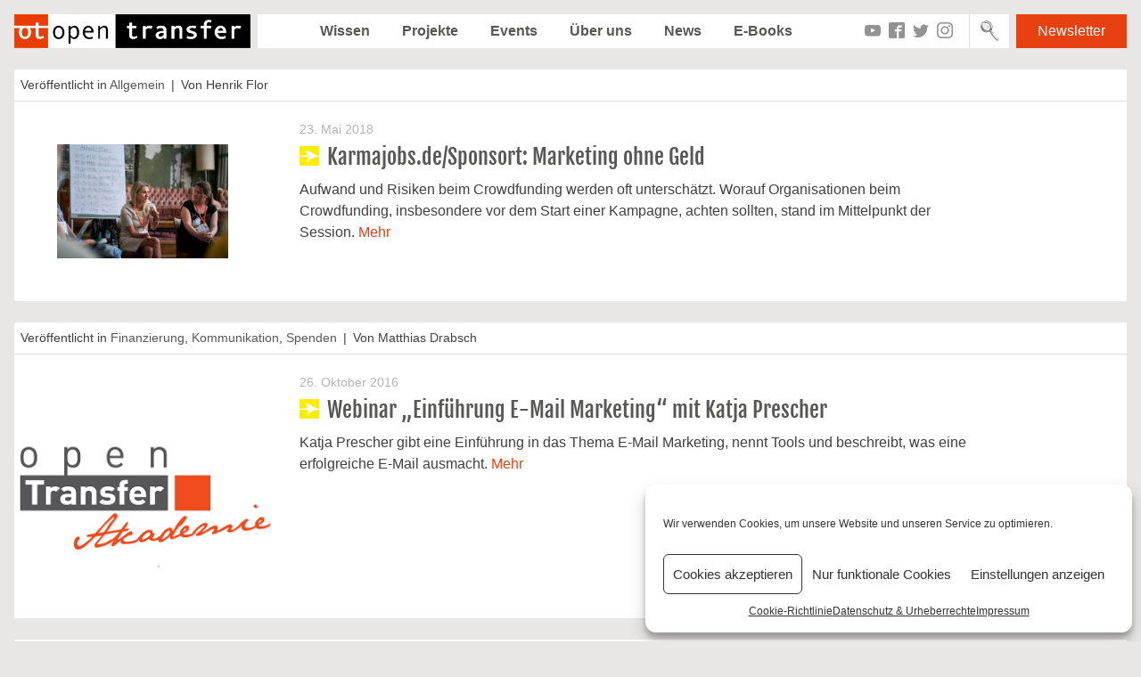

--- FILE ---
content_type: text/html; charset=UTF-8
request_url: https://preview.opentransfer.de/tag/marketing/
body_size: 12185
content:
<!DOCTYPE html>
<html lang="de">
<head>
<meta charset="UTF-8">
<meta name="viewport" content="width=device-width, initial-scale=1">
<meta name="google-site-verification" content="YCWO3tzAHnzubA4lDgYC76rq-0lzJIGi92ZIBAFraMo" />

<link rel="profile" href="http://gmpg.org/xfn/11">
        <link rel="icon" href="https://opentransfer.de/wp-content/uploads/2013/02/otfavicon.png" type="image/x-ico" />
    <meta name='robots' content='index, follow, max-image-preview:large, max-snippet:-1, max-video-preview:-1' />

	<!-- This site is optimized with the Yoast SEO plugin v19.9 - https://yoast.com/wordpress/plugins/seo/ -->
	<title>marketing Archive - openTransfer</title>
	<link rel="canonical" href="https://preview.opentransfer.de/tag/marketing/" />
	<meta property="og:locale" content="de_DE" />
	<meta property="og:type" content="article" />
	<meta property="og:title" content="marketing Archive - openTransfer" />
	<meta property="og:url" content="https://preview.opentransfer.de/tag/marketing/" />
	<meta property="og:site_name" content="openTransfer" />
	<meta name="twitter:card" content="summary_large_image" />
	<script type="application/ld+json" class="yoast-schema-graph">{"@context":"https://schema.org","@graph":[{"@type":"CollectionPage","@id":"https://preview.opentransfer.de/tag/marketing/","url":"https://preview.opentransfer.de/tag/marketing/","name":"marketing Archive - openTransfer","isPartOf":{"@id":"https://preview.opentransfer.de/#website"},"primaryImageOfPage":{"@id":"https://preview.opentransfer.de/tag/marketing/#primaryimage"},"image":{"@id":"https://preview.opentransfer.de/tag/marketing/#primaryimage"},"thumbnailUrl":"https://preview.opentransfer.de/wp-content/uploads/2018/05/20180420_opentransfer_015-e1527091350477.jpg","breadcrumb":{"@id":"https://preview.opentransfer.de/tag/marketing/#breadcrumb"},"inLanguage":"de"},{"@type":"ImageObject","inLanguage":"de","@id":"https://preview.opentransfer.de/tag/marketing/#primaryimage","url":"https://preview.opentransfer.de/wp-content/uploads/2018/05/20180420_opentransfer_015-e1527091350477.jpg","contentUrl":"https://preview.opentransfer.de/wp-content/uploads/2018/05/20180420_opentransfer_015-e1527091350477.jpg","width":192,"height":128},{"@type":"BreadcrumbList","@id":"https://preview.opentransfer.de/tag/marketing/#breadcrumb","itemListElement":[{"@type":"ListItem","position":1,"name":"Startseite","item":"https://preview.opentransfer.de/"},{"@type":"ListItem","position":2,"name":"marketing"}]},{"@type":"WebSite","@id":"https://preview.opentransfer.de/#website","url":"https://preview.opentransfer.de/","name":"openTransfer","description":"Gutes einfach verbreiten","publisher":{"@id":"https://preview.opentransfer.de/#organization"},"potentialAction":[{"@type":"SearchAction","target":{"@type":"EntryPoint","urlTemplate":"https://preview.opentransfer.de/?s={search_term_string}"},"query-input":"required name=search_term_string"}],"inLanguage":"de"},{"@type":"Organization","@id":"https://preview.opentransfer.de/#organization","name":"openTransfer","url":"https://preview.opentransfer.de/","logo":{"@type":"ImageObject","inLanguage":"de","@id":"https://preview.opentransfer.de/#/schema/logo/image/","url":"https://preview.opentransfer.de/wp-content/uploads/2021/01/cropped-cropped-RGB_open-transfer-Small_open-transfer-Logo_MEDIUM.png","contentUrl":"https://preview.opentransfer.de/wp-content/uploads/2021/01/cropped-cropped-RGB_open-transfer-Small_open-transfer-Logo_MEDIUM.png","width":460,"height":66,"caption":"openTransfer"},"image":{"@id":"https://preview.opentransfer.de/#/schema/logo/image/"}}]}</script>
	<!-- / Yoast SEO plugin. -->


<link rel='dns-prefetch' href='//unpkg.com' />
<link rel='dns-prefetch' href='//s.w.org' />
<link rel="alternate" type="application/rss+xml" title="openTransfer &raquo; Feed" href="https://preview.opentransfer.de/feed/" />
<link rel="alternate" type="application/rss+xml" title="openTransfer &raquo; Kommentar-Feed" href="https://preview.opentransfer.de/comments/feed/" />
<link rel="alternate" type="application/rss+xml" title="openTransfer &raquo; marketing Schlagwort-Feed" href="https://preview.opentransfer.de/tag/marketing/feed/" />
<script type="text/javascript">
window._wpemojiSettings = {"baseUrl":"https:\/\/s.w.org\/images\/core\/emoji\/14.0.0\/72x72\/","ext":".png","svgUrl":"https:\/\/s.w.org\/images\/core\/emoji\/14.0.0\/svg\/","svgExt":".svg","source":{"concatemoji":"https:\/\/preview.opentransfer.de\/wp-includes\/js\/wp-emoji-release.min.js?ver=6.0.11"}};
/*! This file is auto-generated */
!function(e,a,t){var n,r,o,i=a.createElement("canvas"),p=i.getContext&&i.getContext("2d");function s(e,t){var a=String.fromCharCode,e=(p.clearRect(0,0,i.width,i.height),p.fillText(a.apply(this,e),0,0),i.toDataURL());return p.clearRect(0,0,i.width,i.height),p.fillText(a.apply(this,t),0,0),e===i.toDataURL()}function c(e){var t=a.createElement("script");t.src=e,t.defer=t.type="text/javascript",a.getElementsByTagName("head")[0].appendChild(t)}for(o=Array("flag","emoji"),t.supports={everything:!0,everythingExceptFlag:!0},r=0;r<o.length;r++)t.supports[o[r]]=function(e){if(!p||!p.fillText)return!1;switch(p.textBaseline="top",p.font="600 32px Arial",e){case"flag":return s([127987,65039,8205,9895,65039],[127987,65039,8203,9895,65039])?!1:!s([55356,56826,55356,56819],[55356,56826,8203,55356,56819])&&!s([55356,57332,56128,56423,56128,56418,56128,56421,56128,56430,56128,56423,56128,56447],[55356,57332,8203,56128,56423,8203,56128,56418,8203,56128,56421,8203,56128,56430,8203,56128,56423,8203,56128,56447]);case"emoji":return!s([129777,127995,8205,129778,127999],[129777,127995,8203,129778,127999])}return!1}(o[r]),t.supports.everything=t.supports.everything&&t.supports[o[r]],"flag"!==o[r]&&(t.supports.everythingExceptFlag=t.supports.everythingExceptFlag&&t.supports[o[r]]);t.supports.everythingExceptFlag=t.supports.everythingExceptFlag&&!t.supports.flag,t.DOMReady=!1,t.readyCallback=function(){t.DOMReady=!0},t.supports.everything||(n=function(){t.readyCallback()},a.addEventListener?(a.addEventListener("DOMContentLoaded",n,!1),e.addEventListener("load",n,!1)):(e.attachEvent("onload",n),a.attachEvent("onreadystatechange",function(){"complete"===a.readyState&&t.readyCallback()})),(e=t.source||{}).concatemoji?c(e.concatemoji):e.wpemoji&&e.twemoji&&(c(e.twemoji),c(e.wpemoji)))}(window,document,window._wpemojiSettings);
</script>
<style type="text/css">
img.wp-smiley,
img.emoji {
	display: inline !important;
	border: none !important;
	box-shadow: none !important;
	height: 1em !important;
	width: 1em !important;
	margin: 0 0.07em !important;
	vertical-align: -0.1em !important;
	background: none !important;
	padding: 0 !important;
}
</style>
	<link rel='stylesheet' id='dce-animations-css'  href='https://preview.opentransfer.de/wp-content/plugins/dynamic-content-for-elementor/assets/css/animations.css?ver=2.7.10' type='text/css' media='all' />
<link rel='stylesheet' id='wp-block-library-css'  href='https://preview.opentransfer.de/wp-includes/css/dist/block-library/style.min.css?ver=6.0.11' type='text/css' media='all' />
<style id='global-styles-inline-css' type='text/css'>
body{--wp--preset--color--black: #000000;--wp--preset--color--cyan-bluish-gray: #abb8c3;--wp--preset--color--white: #ffffff;--wp--preset--color--pale-pink: #f78da7;--wp--preset--color--vivid-red: #cf2e2e;--wp--preset--color--luminous-vivid-orange: #ff6900;--wp--preset--color--luminous-vivid-amber: #fcb900;--wp--preset--color--light-green-cyan: #7bdcb5;--wp--preset--color--vivid-green-cyan: #00d084;--wp--preset--color--pale-cyan-blue: #8ed1fc;--wp--preset--color--vivid-cyan-blue: #0693e3;--wp--preset--color--vivid-purple: #9b51e0;--wp--preset--gradient--vivid-cyan-blue-to-vivid-purple: linear-gradient(135deg,rgba(6,147,227,1) 0%,rgb(155,81,224) 100%);--wp--preset--gradient--light-green-cyan-to-vivid-green-cyan: linear-gradient(135deg,rgb(122,220,180) 0%,rgb(0,208,130) 100%);--wp--preset--gradient--luminous-vivid-amber-to-luminous-vivid-orange: linear-gradient(135deg,rgba(252,185,0,1) 0%,rgba(255,105,0,1) 100%);--wp--preset--gradient--luminous-vivid-orange-to-vivid-red: linear-gradient(135deg,rgba(255,105,0,1) 0%,rgb(207,46,46) 100%);--wp--preset--gradient--very-light-gray-to-cyan-bluish-gray: linear-gradient(135deg,rgb(238,238,238) 0%,rgb(169,184,195) 100%);--wp--preset--gradient--cool-to-warm-spectrum: linear-gradient(135deg,rgb(74,234,220) 0%,rgb(151,120,209) 20%,rgb(207,42,186) 40%,rgb(238,44,130) 60%,rgb(251,105,98) 80%,rgb(254,248,76) 100%);--wp--preset--gradient--blush-light-purple: linear-gradient(135deg,rgb(255,206,236) 0%,rgb(152,150,240) 100%);--wp--preset--gradient--blush-bordeaux: linear-gradient(135deg,rgb(254,205,165) 0%,rgb(254,45,45) 50%,rgb(107,0,62) 100%);--wp--preset--gradient--luminous-dusk: linear-gradient(135deg,rgb(255,203,112) 0%,rgb(199,81,192) 50%,rgb(65,88,208) 100%);--wp--preset--gradient--pale-ocean: linear-gradient(135deg,rgb(255,245,203) 0%,rgb(182,227,212) 50%,rgb(51,167,181) 100%);--wp--preset--gradient--electric-grass: linear-gradient(135deg,rgb(202,248,128) 0%,rgb(113,206,126) 100%);--wp--preset--gradient--midnight: linear-gradient(135deg,rgb(2,3,129) 0%,rgb(40,116,252) 100%);--wp--preset--duotone--dark-grayscale: url('#wp-duotone-dark-grayscale');--wp--preset--duotone--grayscale: url('#wp-duotone-grayscale');--wp--preset--duotone--purple-yellow: url('#wp-duotone-purple-yellow');--wp--preset--duotone--blue-red: url('#wp-duotone-blue-red');--wp--preset--duotone--midnight: url('#wp-duotone-midnight');--wp--preset--duotone--magenta-yellow: url('#wp-duotone-magenta-yellow');--wp--preset--duotone--purple-green: url('#wp-duotone-purple-green');--wp--preset--duotone--blue-orange: url('#wp-duotone-blue-orange');--wp--preset--font-size--small: 13px;--wp--preset--font-size--medium: 20px;--wp--preset--font-size--large: 36px;--wp--preset--font-size--x-large: 42px;}.has-black-color{color: var(--wp--preset--color--black) !important;}.has-cyan-bluish-gray-color{color: var(--wp--preset--color--cyan-bluish-gray) !important;}.has-white-color{color: var(--wp--preset--color--white) !important;}.has-pale-pink-color{color: var(--wp--preset--color--pale-pink) !important;}.has-vivid-red-color{color: var(--wp--preset--color--vivid-red) !important;}.has-luminous-vivid-orange-color{color: var(--wp--preset--color--luminous-vivid-orange) !important;}.has-luminous-vivid-amber-color{color: var(--wp--preset--color--luminous-vivid-amber) !important;}.has-light-green-cyan-color{color: var(--wp--preset--color--light-green-cyan) !important;}.has-vivid-green-cyan-color{color: var(--wp--preset--color--vivid-green-cyan) !important;}.has-pale-cyan-blue-color{color: var(--wp--preset--color--pale-cyan-blue) !important;}.has-vivid-cyan-blue-color{color: var(--wp--preset--color--vivid-cyan-blue) !important;}.has-vivid-purple-color{color: var(--wp--preset--color--vivid-purple) !important;}.has-black-background-color{background-color: var(--wp--preset--color--black) !important;}.has-cyan-bluish-gray-background-color{background-color: var(--wp--preset--color--cyan-bluish-gray) !important;}.has-white-background-color{background-color: var(--wp--preset--color--white) !important;}.has-pale-pink-background-color{background-color: var(--wp--preset--color--pale-pink) !important;}.has-vivid-red-background-color{background-color: var(--wp--preset--color--vivid-red) !important;}.has-luminous-vivid-orange-background-color{background-color: var(--wp--preset--color--luminous-vivid-orange) !important;}.has-luminous-vivid-amber-background-color{background-color: var(--wp--preset--color--luminous-vivid-amber) !important;}.has-light-green-cyan-background-color{background-color: var(--wp--preset--color--light-green-cyan) !important;}.has-vivid-green-cyan-background-color{background-color: var(--wp--preset--color--vivid-green-cyan) !important;}.has-pale-cyan-blue-background-color{background-color: var(--wp--preset--color--pale-cyan-blue) !important;}.has-vivid-cyan-blue-background-color{background-color: var(--wp--preset--color--vivid-cyan-blue) !important;}.has-vivid-purple-background-color{background-color: var(--wp--preset--color--vivid-purple) !important;}.has-black-border-color{border-color: var(--wp--preset--color--black) !important;}.has-cyan-bluish-gray-border-color{border-color: var(--wp--preset--color--cyan-bluish-gray) !important;}.has-white-border-color{border-color: var(--wp--preset--color--white) !important;}.has-pale-pink-border-color{border-color: var(--wp--preset--color--pale-pink) !important;}.has-vivid-red-border-color{border-color: var(--wp--preset--color--vivid-red) !important;}.has-luminous-vivid-orange-border-color{border-color: var(--wp--preset--color--luminous-vivid-orange) !important;}.has-luminous-vivid-amber-border-color{border-color: var(--wp--preset--color--luminous-vivid-amber) !important;}.has-light-green-cyan-border-color{border-color: var(--wp--preset--color--light-green-cyan) !important;}.has-vivid-green-cyan-border-color{border-color: var(--wp--preset--color--vivid-green-cyan) !important;}.has-pale-cyan-blue-border-color{border-color: var(--wp--preset--color--pale-cyan-blue) !important;}.has-vivid-cyan-blue-border-color{border-color: var(--wp--preset--color--vivid-cyan-blue) !important;}.has-vivid-purple-border-color{border-color: var(--wp--preset--color--vivid-purple) !important;}.has-vivid-cyan-blue-to-vivid-purple-gradient-background{background: var(--wp--preset--gradient--vivid-cyan-blue-to-vivid-purple) !important;}.has-light-green-cyan-to-vivid-green-cyan-gradient-background{background: var(--wp--preset--gradient--light-green-cyan-to-vivid-green-cyan) !important;}.has-luminous-vivid-amber-to-luminous-vivid-orange-gradient-background{background: var(--wp--preset--gradient--luminous-vivid-amber-to-luminous-vivid-orange) !important;}.has-luminous-vivid-orange-to-vivid-red-gradient-background{background: var(--wp--preset--gradient--luminous-vivid-orange-to-vivid-red) !important;}.has-very-light-gray-to-cyan-bluish-gray-gradient-background{background: var(--wp--preset--gradient--very-light-gray-to-cyan-bluish-gray) !important;}.has-cool-to-warm-spectrum-gradient-background{background: var(--wp--preset--gradient--cool-to-warm-spectrum) !important;}.has-blush-light-purple-gradient-background{background: var(--wp--preset--gradient--blush-light-purple) !important;}.has-blush-bordeaux-gradient-background{background: var(--wp--preset--gradient--blush-bordeaux) !important;}.has-luminous-dusk-gradient-background{background: var(--wp--preset--gradient--luminous-dusk) !important;}.has-pale-ocean-gradient-background{background: var(--wp--preset--gradient--pale-ocean) !important;}.has-electric-grass-gradient-background{background: var(--wp--preset--gradient--electric-grass) !important;}.has-midnight-gradient-background{background: var(--wp--preset--gradient--midnight) !important;}.has-small-font-size{font-size: var(--wp--preset--font-size--small) !important;}.has-medium-font-size{font-size: var(--wp--preset--font-size--medium) !important;}.has-large-font-size{font-size: var(--wp--preset--font-size--large) !important;}.has-x-large-font-size{font-size: var(--wp--preset--font-size--x-large) !important;}
</style>
<link rel='stylesheet' id='wcs-timetable-css'  href='https://preview.opentransfer.de/wp-content/plugins/weekly-class/assets/front/css/timetable.css?ver=2.5.17' type='text/css' media='all' />
<style id='wcs-timetable-inline-css' type='text/css'>
.wcs-single__action .wcs-btn--action{color:rgba( 255,255,255,1);background-color:#BD322C}
</style>
<link rel='stylesheet' id='wp-user-profile-avatar-frontend-css'  href='https://preview.opentransfer.de/wp-content/plugins/wp-user-profile-avatar/assets/css/frontend.min.css?ver=6.0.11' type='text/css' media='all' />
<link rel='stylesheet' id='cmplz-general-css'  href='https://preview.opentransfer.de/wp-content/plugins/complianz-gdpr/assets/css/cookieblocker.min.css?ver=1753853361' type='text/css' media='all' />
<link rel='stylesheet' id='opentransfer-style-css'  href='https://preview.opentransfer.de/wp-content/themes/opentransfer/style.css?ver=202203170917' type='text/css' media='all' />
<link rel='stylesheet' id='leaflet-style-css'  href='https://unpkg.com/leaflet@1.5.1/dist/leaflet.css?ver=6.0.11' type='text/css' media='all' />
<script type='text/javascript' src='https://preview.opentransfer.de/wp-includes/js/jquery/jquery.min.js?ver=3.6.0' id='jquery-core-js'></script>
<script type='text/javascript' src='https://preview.opentransfer.de/wp-includes/js/jquery/jquery-migrate.min.js?ver=3.3.2' id='jquery-migrate-js'></script>
<link rel="https://api.w.org/" href="https://preview.opentransfer.de/wp-json/" /><link rel="alternate" type="application/json" href="https://preview.opentransfer.de/wp-json/wp/v2/tags/277" /><link rel="EditURI" type="application/rsd+xml" title="RSD" href="https://preview.opentransfer.de/xmlrpc.php?rsd" />
<link rel="wlwmanifest" type="application/wlwmanifest+xml" href="https://preview.opentransfer.de/wp-includes/wlwmanifest.xml" /> 
<meta name="generator" content="WordPress 6.0.11" />
<style type="text/css" media="all" id="wcs_styles"></style>			<style>.cmplz-hidden {
					display: none !important;
				}</style><meta property="og:url" content="https://preview.opentransfer.de/karmajobs-de-sponsort-marketing-ohne-geld/" /><meta property="og:title" content="Karmajobs.de/Sponsort: Marketing ohne Geld" /><meta property="og:description" content="Aufwand und Risiken beim Crowdfunding werden oft unterschätzt. Worauf Organisationen beim Crowdfunding, insbesondere vor dem Start einer Kampagne, achten sollten, stand im Mittelpunkt der Session.  " /><meta property="og:image" content="https://preview.opentransfer.de/wp-content/uploads/2018/05/20180420_opentransfer_015-e1527091350477.jpg" /><link rel="icon" href="https://preview.opentransfer.de/wp-content/uploads/2021/02/cropped-RGB_open-transfer-Small_ot-Logo_SMALL-32x32.png" sizes="32x32" />
<link rel="icon" href="https://preview.opentransfer.de/wp-content/uploads/2021/02/cropped-RGB_open-transfer-Small_ot-Logo_SMALL-192x192.png" sizes="192x192" />
<link rel="apple-touch-icon" href="https://preview.opentransfer.de/wp-content/uploads/2021/02/cropped-RGB_open-transfer-Small_ot-Logo_SMALL-180x180.png" />
<meta name="msapplication-TileImage" content="https://preview.opentransfer.de/wp-content/uploads/2021/02/cropped-RGB_open-transfer-Small_ot-Logo_SMALL-270x270.png" />
</head>

<body data-cmplz=1 class="archive tag tag-marketing tag-277 wp-custom-logo group-blog hfeed elementor-default elementor-kit-19723">

<div id="page" class="site">
	<a class="skip-link screen-reader-text" href="#content">Zum Inhalt springen</a>

	<header id="masthead" class="site-header" role="banner">
        <button class="menu-toggle" aria-controls="primary-menu" aria-expanded="false">
            <span></span>
            <span></span>
            <span></span>
        </button>

        <div class="site-branding">
            <div class="site-title logo">
                <a href="https://preview.opentransfer.de/" class="custom-logo-link" rel="home"><img width="460" height="66" src="https://preview.opentransfer.de/wp-content/uploads/2021/01/cropped-cropped-RGB_open-transfer-Small_open-transfer-Logo_MEDIUM.png" class="custom-logo" alt="openTransfer" /></a>            </div>
        </div><!-- .site-branding -->

        <div class="menu-container">
            <nav id="site-navigation" class="main-navigation" role="navigation">
                <div id="menu-header" class="menu-inside"><ul id="menu-statisches-menue-oben" class="menu"><li id="menu-item-10554" class="menu-item menu-item-type-post_type menu-item-object-page menu-item-10554 "><a href="https://preview.opentransfer.de/themen-uebersicht/">Wissen</a></li>
<li id="menu-item-10564" class="menu-item menu-item-type-post_type_archive menu-item-object-project menu-item-10564 "><a href="https://preview.opentransfer.de/projekte/">Projekte</a></li>
<li id="menu-item-10555" class="menu-item menu-item-type-post_type_archive menu-item-object-event menu-item-10555 "><a href="https://preview.opentransfer.de/event/">Events</a></li>
<li id="menu-item-10561" class="menu-item menu-item-type-post_type menu-item-object-page menu-item-10561 "><a href="https://preview.opentransfer.de/uber-uns/">Über uns</a></li>
<li id="menu-item-589" class="menu-item menu-item-type-taxonomy menu-item-object-category menu-item-589 "><a href="https://preview.opentransfer.de/category/news/">News</a></li>
<li id="menu-item-10556" class="menu-item menu-item-type-post_type menu-item-object-page menu-item-10556 "><a href="https://preview.opentransfer.de/e-book/">E-Books</a></li>
</ul></div>                <a href="https://preview.opentransfer.de/newsletter/" class="market-link">Newsletter</a>                <div class="social-media-list"><a href="https://www.youtube.com/channel/UCmxgOPtmLMY7_eEpDY7oCtg" target="_blank" class="ico ico-youtube"></a><a href="https://www.facebook.com/openTransfer/" target="_blank" class="ico ico-facebook"></a><a href="https://twitter.com/opentransfer/" target="_blank" class="ico ico-twitter"></a><a href="https://www.instagram.com/opentransfer/" target="_blank" class="ico ico-instagram"></a></div>            </nav><!-- #site-navigation -->

            <div class="site-search">
                <form class="search-form" method="GET" action="https://preview.opentransfer.de">
    <input type="text" name="s" id="s" class="search-field" placeholder="Suche" />
    <button type="submit" value="Search" class="search-submit btn-submit icon-lupe"></button>
</form>
            </div>
        </div>

        <a href="https://preview.opentransfer.de/newsletter/" class="market-link">Newsletter</a>	</header><!-- #masthead -->

	<div id="content" class="site-content">

<div id="primary" class="content-area">
    <main id="main" class="site-main" role="main">

    
        <header class="page-header">
                    </header><!-- .page-header -->

        
<article id="post-11914" class="box-bg clearfix category-post post-excerpt post post-11914 type-post status-publish format-standard has-post-thumbnail hentry category-allgemein tag-crowdfunding tag-digitalisierung tag-dokumentation tag-fundraising tag-marketing tag-otc18 tag-stuttgart">
    <footer class="entry-footer-top">
        <span class="cat-links">Veröffentlicht in <a href="https://preview.opentransfer.de/category/allgemein/" rel="category tag">Allgemein</a></span><span class="post-author-link">Von Henrik Flor</span>    </footer>

    <div class="grid-table">
        <a class="col-3 post-image" href="https://preview.opentransfer.de/karmajobs-de-sponsort-marketing-ohne-geld/">
            <img src="https://preview.opentransfer.de/wp-content/themes/opentransfer/assets/images/blank.gif" data-src="https://preview.opentransfer.de/wp-content/uploads/2018/05/20180420_opentransfer_015-e1527091350477.jpg" class="lazy img-transition" width="560" height="390" />        </a>
        <div class="col-9">
            <div class="entry-content">
                <header class="entry-header">
                    <div class="post-date">23. Mai 2018</div>
                    <h2 class="entry-title">
                        <a href="https://preview.opentransfer.de/karmajobs-de-sponsort-marketing-ohne-geld/" title="Karmajobs.de/Sponsort: Marketing ohne Geld" class="text-link cta-link">
                            Karmajobs.de/Sponsort: Marketing ohne Geld                        </a>
                    </h2>
                </header>
                <div class="text-content">Aufwand und Risiken beim Crowdfunding werden oft unterschätzt. Worauf Organisationen beim Crowdfunding, insbesondere vor dem Start einer Kampagne, achten sollten, stand im Mittelpunkt der Session.   <a href="https://preview.opentransfer.de/karmajobs-de-sponsort-marketing-ohne-geld/">Mehr</a>                </div>
            </div>
        </div>
    </div>
</article><!-- #post-## -->

<article id="post-9243" class="box-bg clearfix category-post post-excerpt post post-9243 type-post status-publish format-standard has-post-thumbnail hentry category-finanzierung category-kommunikation category-spenden tag-e-mail tag-fundraising tag-marketing tag-newsletter tag-online-fundraising tag-opentransfer-webinar tag-webinar">
    <footer class="entry-footer-top">
        <span class="cat-links">Veröffentlicht in <a href="https://preview.opentransfer.de/category/themen/finanzierung/" rel="category tag">Finanzierung</a>, <a href="https://preview.opentransfer.de/category/themen/kommunikation/" rel="category tag">Kommunikation</a>, <a href="https://preview.opentransfer.de/category/themen/finanzierung/spenden/" rel="category tag">Spenden</a></span><span class="post-author-link">Von Matthias Drabsch</span>    </footer>

    <div class="grid-table">
        <a class="col-3 post-image" href="https://preview.opentransfer.de/webinar-einfuhrung-e-mail-marketing-mit-katja-prescher/">
            <img src="https://preview.opentransfer.de/wp-content/themes/opentransfer/assets/images/blank.gif" data-src="https://preview.opentransfer.de/wp-content/uploads/2016/12/admin-ajax-e1503573952657.png" class="lazy img-transition" width="560" height="390" />        </a>
        <div class="col-9">
            <div class="entry-content">
                <header class="entry-header">
                    <div class="post-date">26. Oktober 2016</div>
                    <h2 class="entry-title">
                        <a href="https://preview.opentransfer.de/webinar-einfuhrung-e-mail-marketing-mit-katja-prescher/" title="Webinar &#8222;Einführung E-Mail Marketing&#8220; mit Katja Prescher" class="text-link cta-link">
                            Webinar &#8222;Einführung E-Mail Marketing&#8220; mit Katja Prescher                        </a>
                    </h2>
                </header>
                <div class="text-content">Katja Prescher gibt eine Einführung in das Thema E-Mail Marketing, nennt Tools und beschreibt, was eine erfolgreiche E-Mail ausmacht. <a href="https://preview.opentransfer.de/webinar-einfuhrung-e-mail-marketing-mit-katja-prescher/">Mehr</a>                </div>
            </div>
        </div>
    </div>
</article><!-- #post-## -->

<article id="post-8074" class="box-bg clearfix category-post post-excerpt post post-8074 type-post status-publish format-standard has-post-thumbnail hentry category-allgemein category-finanzierung category-kommunikation category-spenden category-strategie category-tipps-tools tag-akademie tag-finanzierung tag-fundraising tag-jorg-reschke tag-marketing tag-online-fundraising tag-opentransfer-akademie tag-sozialmarketing tag-tools tag-webinar">
    <footer class="entry-footer-top">
        <span class="cat-links">Veröffentlicht in <a href="https://preview.opentransfer.de/category/allgemein/" rel="category tag">Allgemein</a>, <a href="https://preview.opentransfer.de/category/themen/finanzierung/" rel="category tag">Finanzierung</a>, <a href="https://preview.opentransfer.de/category/themen/kommunikation/" rel="category tag">Kommunikation</a>, <a href="https://preview.opentransfer.de/category/themen/finanzierung/spenden/" rel="category tag">Spenden</a>, <a href="https://preview.opentransfer.de/category/themen/strategie/" rel="category tag">Strategie</a>, <a href="https://preview.opentransfer.de/category/themen/tipps-tools/" rel="category tag">Tipps &amp; Tools</a></span><span class="post-author-link">Von Matthias Drabsch</span>    </footer>

    <div class="grid-table">
        <a class="col-3 post-image" href="https://preview.opentransfer.de/webinar-einfuhrung-online-fundraising-mit-jorg-reschke-von-sozialmarketing-de/">
            <img src="https://preview.opentransfer.de/wp-content/themes/opentransfer/assets/images/blank.gif" data-src="https://preview.opentransfer.de/wp-content/uploads/2015/07/opentransfer_akademie_logo-Kopie1.png" class="lazy img-transition" width="560" height="390" alt="Das Logo der openTransfer Akademie" />        </a>
        <div class="col-9">
            <div class="entry-content">
                <header class="entry-header">
                    <div class="post-date">12. Mai 2016</div>
                    <h2 class="entry-title">
                        <a href="https://preview.opentransfer.de/webinar-einfuhrung-online-fundraising-mit-jorg-reschke-von-sozialmarketing-de/" title="Webinar &#8222;Einführung Online-Fundraising&#8220; mit Jörg Reschke von sozialmarketing.de" class="text-link cta-link">
                            Webinar &#8222;Einführung Online-Fundraising&#8220; mit Jörg Reschke von sozialmarketing.de                        </a>
                    </h2>
                </header>
                <div class="text-content">Jörg Reschke gibt eine Einführung in das Thema Online-Fundraising und stellt die wichtigsten Fundraising-Instrumente vor. <a href="https://preview.opentransfer.de/webinar-einfuhrung-online-fundraising-mit-jorg-reschke-von-sozialmarketing-de/">Mehr</a>                </div>
            </div>
        </div>
    </div>
</article><!-- #post-## -->

<article id="post-7980" class="box-bg clearfix category-post post-excerpt post post-7980 type-post status-publish format-standard has-post-thumbnail hentry category-finanzierung category-kommunikation category-qualitat category-strategie category-tipps-tools tag-akademie tag-crow tag-crowdfunding tag-finanzierung tag-funding tag-fundraising tag-johanna-stiller tag-marketing tag-online-fundraising tag-opentransfer tag-opentransfer-akademie tag-startnext tag-webinar tag-webinare">
    <footer class="entry-footer-top">
        <span class="cat-links">Veröffentlicht in <a href="https://preview.opentransfer.de/category/themen/finanzierung/" rel="category tag">Finanzierung</a>, <a href="https://preview.opentransfer.de/category/themen/kommunikation/" rel="category tag">Kommunikation</a>, <a href="https://preview.opentransfer.de/category/themen/qualitat/" rel="category tag">Qualität</a>, <a href="https://preview.opentransfer.de/category/themen/strategie/" rel="category tag">Strategie</a>, <a href="https://preview.opentransfer.de/category/themen/tipps-tools/" rel="category tag">Tipps &amp; Tools</a></span><span class="post-author-link">Von Matthias Drabsch</span>    </footer>

    <div class="grid-table">
        <a class="col-3 post-image" href="https://preview.opentransfer.de/webinar-ideen-gemeinsam-finanzieren-crowdfunding-auf-startnext-mit-johanna-stiller/">
            <img src="https://preview.opentransfer.de/wp-content/themes/opentransfer/assets/images/blank.gif" data-src="https://preview.opentransfer.de/wp-content/uploads/2015/07/opentransfer_akademie_logo-Kopie1.png" class="lazy img-transition" width="560" height="390" alt="Das Logo der openTransfer Akademie" />        </a>
        <div class="col-9">
            <div class="entry-content">
                <header class="entry-header">
                    <div class="post-date">27. April 2016</div>
                    <h2 class="entry-title">
                        <a href="https://preview.opentransfer.de/webinar-ideen-gemeinsam-finanzieren-crowdfunding-auf-startnext-mit-johanna-stiller/" title="Webinar: &#8222;Ideen gemeinsam finanzieren &#8211; Crowdfunding auf startnext&#8220; mit Johanna Stiller" class="text-link cta-link">
                            Webinar: &#8222;Ideen gemeinsam finanzieren &#8211; Crowdfunding auf startnext&#8220; mit Johanna Stiller                        </a>
                    </h2>
                </header>
                <div class="text-content">Johanna Stiller gewährt einen Einblick in die Crowdfunding-Welt und gibt Tipps für das Crowdfunding auf der Plattform Startnext. <a href="https://preview.opentransfer.de/webinar-ideen-gemeinsam-finanzieren-crowdfunding-auf-startnext-mit-johanna-stiller/">Mehr</a>                </div>
            </div>
        </div>
    </div>
</article><!-- #post-## -->

<article id="post-5432" class="box-bg clearfix category-post post-excerpt post post-5432 type-post status-publish format-standard has-post-thumbnail hentry category-allgemein category-kommunikation tag-facebook tag-marketing tag-offentlichkeitsarbeit tag-pr tag-social-media tag-twitter">
    <footer class="entry-footer-top">
        <span class="cat-links">Veröffentlicht in <a href="https://preview.opentransfer.de/category/allgemein/" rel="category tag">Allgemein</a>, <a href="https://preview.opentransfer.de/category/themen/kommunikation/" rel="category tag">Kommunikation</a></span><span class="post-author-link">Von Lisa Fedler</span>    </footer>

    <div class="grid-table">
        <a class="col-3 post-image" href="https://preview.opentransfer.de/wade-e-v-ngos-sturmen-die-sozialen-netzwerke/">
            <img src="https://preview.opentransfer.de/wp-content/themes/opentransfer/assets/images/blank.gif" data-src="https://preview.opentransfer.de/wp-content/uploads/2013/02/Icon__btn_Dokumentation_gross.png" class="lazy img-transition" width="560" height="390" alt="Logo mit 3 Aktenordnern" />        </a>
        <div class="col-9">
            <div class="entry-content">
                <header class="entry-header">
                    <div class="post-date">4. November 2014</div>
                    <h2 class="entry-title">
                        <a href="https://preview.opentransfer.de/wade-e-v-ngos-sturmen-die-sozialen-netzwerke/" title="WADE e.V. – NGOs stürmen die Sozialen Netzwerke" class="text-link cta-link">
                            WADE e.V. – NGOs stürmen die Sozialen Netzwerke                        </a>
                    </h2>
                </header>
                <div class="text-content">In vielen Projekten werden soziale Netzwerke bereits als ein wichtiges Werkzeug für Vernetzung und Öffentlichkeitsarbeit genutzt. Andere planen gerade den Einstieg und wollen gut vorbereitet starten. Dagmar Hirche vom Hamburger Verein „Wege aus der Einsamkeit“ moderierte eine spannende Diskussion zum Einsatz sozialer Netzwerke in NGOs.  <a href="https://preview.opentransfer.de/wade-e-v-ngos-sturmen-die-sozialen-netzwerke/">Mehr</a>                </div>
            </div>
        </div>
    </div>
</article><!-- #post-## -->

<article id="post-4888" class="box-bg clearfix category-post post-excerpt post post-4888 type-post status-publish format-standard has-post-thumbnail hentry category-allgemein category-qualitat category-strategie tag-dokumentation tag-koln tag-marketing tag-qualitat-2 tag-strategie-2">
    <footer class="entry-footer-top">
        <span class="cat-links">Veröffentlicht in <a href="https://preview.opentransfer.de/category/allgemein/" rel="category tag">Allgemein</a>, <a href="https://preview.opentransfer.de/category/themen/qualitat/" rel="category tag">Qualität</a>, <a href="https://preview.opentransfer.de/category/themen/strategie/" rel="category tag">Strategie</a></span><span class="post-author-link">Von Tobias Quednau</span>    </footer>

    <div class="grid-table">
        <a class="col-3 post-image" href="https://preview.opentransfer.de/generationsbrucke-deutschland-nachhaltige-steuerung-von-projekten/">
            <img src="https://preview.opentransfer.de/wp-content/themes/opentransfer/assets/images/blank.gif" data-src="https://preview.opentransfer.de/wp-content/uploads/2017/02/Icon-Doku.png" class="lazy img-transition" width="560" height="390" alt="Das Icon, das für Session-Dokumentationen steht." />        </a>
        <div class="col-9">
            <div class="entry-content">
                <header class="entry-header">
                    <div class="post-date">23. Mai 2014</div>
                    <h2 class="entry-title">
                        <a href="https://preview.opentransfer.de/generationsbrucke-deutschland-nachhaltige-steuerung-von-projekten/" title="Generationsbrücke Deutschland &#8211; nachhaltige Steuerung von Projekten" class="text-link cta-link">
                            Generationsbrücke Deutschland &#8211; nachhaltige Steuerung von Projekten                        </a>
                    </h2>
                </header>
                <div class="text-content">Das Projekt wird derzeit systematisch in ganz Deutschland verbreitet. Franziska Holfert diskutierte in ihrer Session, welche Fragen am Anfang geklärt werden sollten, welche Rolle das Qualitätsmanagement spielt und warum das Soziale ohne Marketing manchmal in den Startlöchern stecken bleibt. <a href="https://preview.opentransfer.de/generationsbrucke-deutschland-nachhaltige-steuerung-von-projekten/">Mehr</a>                </div>
            </div>
        </div>
    </div>
</article><!-- #post-## -->

    </main><!-- #main -->
</div><!-- #primary -->

        <div class="breadcrumb"><a href="https://preview.opentransfer.de">Home</a> &rsaquo; <h1 class="current">Beiträge getaggt "marketing"</h1></div>
	</div><!-- #content -->

	<footer id="colophon" class="site-footer" role="contentinfo">
		<div class="site-info">
            <div class="site-info-logo">
                <div id="media_image-2" class="widget widget_media_image"><img width="50" height="50" src="https://preview.opentransfer.de/wp-content/uploads/2021/02/RGB_open-transfer-Small_ot-Logo-White-Transparent_SMALL.png" class="image wp-image-16289  attachment-50x50 size-50x50" alt="" loading="lazy" style="max-width: 100%; height: auto;" /></div>            </div>
            <div class="site-info-contact">
                <div id="text-2" class="widget widget_text"><h4 class="widget-title">openTransfer.de</h4>			<div class="textwidget"><p>ist ein Programm der<br />
gemeinnützigen Stiftung Bürgermut</p>
</div>
		</div>            </div>
            <div class="site-info-number">
                            </div>

			<div class="site-info-nav"><div class="menu-statisches-menu-unten-container"><ul id="menu-footer" class="menu"><li id="menu-item-13004" class="menu-item menu-item-type-post_type menu-item-object-page menu-item-13004 "><a href="https://preview.opentransfer.de/newsletter/">Newsletter</a></li>
<li id="menu-item-10559" class="menu-item menu-item-type-post_type menu-item-object-page menu-item-10559 "><a href="https://preview.opentransfer.de/kontakt/">Kontakt</a></li>
<li id="menu-item-11789" class="menu-item menu-item-type-post_type menu-item-object-page menu-item-privacy-policy menu-item-11789 "><a href="https://preview.opentransfer.de/datenschutz/">Datenschutz &#038; Urheberrechte</a></li>
<li id="menu-item-11825" class="menu-item menu-item-type-post_type menu-item-object-page menu-item-11825 "><a href="https://preview.opentransfer.de/impressum/">Impressum</a></li>
</ul></div></div>

					</div><!-- .site-info -->
        <div class="copy">
            <div class="copyright"></div>
            <p class="copyright">Copyright © 2025 openTransfer. Alle Rechte vorbehalten</p>
        </div>
	</footer><!-- #colophon -->
</div><!-- #page -->


<!--  code for google analytics --><!-- Global site tag (gtag.js) - Google Analytics -->
<script type="text/plain" data-service="google-analytics" data-category="statistics" async data-cmplz-src="https://www.googletagmanager.com/gtag/js?id=UA-36591196-1"></script>
<script>
  window.dataLayer = window.dataLayer || [];
  function gtag(){dataLayer.push(arguments);}
  gtag('js', new Date());

  gtag('config', 'UA-36591196-1', { 'anonymize_ip': true });
</script>
<!-- W3TC-include-js-head -->


<!-- Consent Management powered by Complianz | GDPR/CCPA Cookie Consent https://wordpress.org/plugins/complianz-gdpr -->
<div id="cmplz-cookiebanner-container"><div class="cmplz-cookiebanner cmplz-hidden banner-1 bottom-right-minimal optin cmplz-bottom-right cmplz-categories-type-view-preferences" aria-modal="true" data-nosnippet="true" role="dialog" aria-live="polite" aria-labelledby="cmplz-header-1-optin" aria-describedby="cmplz-message-1-optin">
	<div class="cmplz-header">
		<div class="cmplz-logo"></div>
		<div class="cmplz-title" id="cmplz-header-1-optin">Cookie-Zustimmung verwalten</div>
		<div class="cmplz-close" tabindex="0" role="button" aria-label="Dialog schließen">
			<svg aria-hidden="true" focusable="false" data-prefix="fas" data-icon="times" class="svg-inline--fa fa-times fa-w-11" role="img" xmlns="http://www.w3.org/2000/svg" viewBox="0 0 352 512"><path fill="currentColor" d="M242.72 256l100.07-100.07c12.28-12.28 12.28-32.19 0-44.48l-22.24-22.24c-12.28-12.28-32.19-12.28-44.48 0L176 189.28 75.93 89.21c-12.28-12.28-32.19-12.28-44.48 0L9.21 111.45c-12.28 12.28-12.28 32.19 0 44.48L109.28 256 9.21 356.07c-12.28 12.28-12.28 32.19 0 44.48l22.24 22.24c12.28 12.28 32.2 12.28 44.48 0L176 322.72l100.07 100.07c12.28 12.28 32.2 12.28 44.48 0l22.24-22.24c12.28-12.28 12.28-32.19 0-44.48L242.72 256z"></path></svg>
		</div>
	</div>

	<div class="cmplz-divider cmplz-divider-header"></div>
	<div class="cmplz-body">
		<div class="cmplz-message" id="cmplz-message-1-optin">Wir verwenden Cookies, um unsere Website und unseren Service zu optimieren.</div>
		<!-- categories start -->
		<div class="cmplz-categories">
			<details class="cmplz-category cmplz-functional" >
				<summary>
						<span class="cmplz-category-header">
							<span class="cmplz-category-title">Funktional</span>
							<span class='cmplz-always-active'>
								<span class="cmplz-banner-checkbox">
									<input type="checkbox"
										   id="cmplz-functional-optin"
										   data-category="cmplz_functional"
										   class="cmplz-consent-checkbox cmplz-functional"
										   size="40"
										   value="1"/>
									<label class="cmplz-label" for="cmplz-functional-optin"><span class="screen-reader-text">Funktional</span></label>
								</span>
								Immer aktiv							</span>
							<span class="cmplz-icon cmplz-open">
								<svg xmlns="http://www.w3.org/2000/svg" viewBox="0 0 448 512"  height="18" ><path d="M224 416c-8.188 0-16.38-3.125-22.62-9.375l-192-192c-12.5-12.5-12.5-32.75 0-45.25s32.75-12.5 45.25 0L224 338.8l169.4-169.4c12.5-12.5 32.75-12.5 45.25 0s12.5 32.75 0 45.25l-192 192C240.4 412.9 232.2 416 224 416z"/></svg>
							</span>
						</span>
				</summary>
				<div class="cmplz-description">
					<span class="cmplz-description-functional">Die technische Speicherung oder der Zugang ist unbedingt erforderlich für den rechtmäßigen Zweck, die Nutzung eines bestimmten Dienstes zu ermöglichen, der vom Teilnehmer oder Nutzer ausdrücklich gewünscht wird, oder für den alleinigen Zweck, die Übertragung einer Nachricht über ein elektronisches Kommunikationsnetz durchzuführen.</span>
				</div>
			</details>

			<details class="cmplz-category cmplz-preferences" >
				<summary>
						<span class="cmplz-category-header">
							<span class="cmplz-category-title">Vorlieben</span>
							<span class="cmplz-banner-checkbox">
								<input type="checkbox"
									   id="cmplz-preferences-optin"
									   data-category="cmplz_preferences"
									   class="cmplz-consent-checkbox cmplz-preferences"
									   size="40"
									   value="1"/>
								<label class="cmplz-label" for="cmplz-preferences-optin"><span class="screen-reader-text">Vorlieben</span></label>
							</span>
							<span class="cmplz-icon cmplz-open">
								<svg xmlns="http://www.w3.org/2000/svg" viewBox="0 0 448 512"  height="18" ><path d="M224 416c-8.188 0-16.38-3.125-22.62-9.375l-192-192c-12.5-12.5-12.5-32.75 0-45.25s32.75-12.5 45.25 0L224 338.8l169.4-169.4c12.5-12.5 32.75-12.5 45.25 0s12.5 32.75 0 45.25l-192 192C240.4 412.9 232.2 416 224 416z"/></svg>
							</span>
						</span>
				</summary>
				<div class="cmplz-description">
					<span class="cmplz-description-preferences">Die technische Speicherung oder der Zugriff ist für den rechtmäßigen Zweck der Speicherung von Präferenzen erforderlich, die nicht vom Abonnenten oder Benutzer angefordert wurden.</span>
				</div>
			</details>

			<details class="cmplz-category cmplz-statistics" >
				<summary>
						<span class="cmplz-category-header">
							<span class="cmplz-category-title">Statistiken</span>
							<span class="cmplz-banner-checkbox">
								<input type="checkbox"
									   id="cmplz-statistics-optin"
									   data-category="cmplz_statistics"
									   class="cmplz-consent-checkbox cmplz-statistics"
									   size="40"
									   value="1"/>
								<label class="cmplz-label" for="cmplz-statistics-optin"><span class="screen-reader-text">Statistiken</span></label>
							</span>
							<span class="cmplz-icon cmplz-open">
								<svg xmlns="http://www.w3.org/2000/svg" viewBox="0 0 448 512"  height="18" ><path d="M224 416c-8.188 0-16.38-3.125-22.62-9.375l-192-192c-12.5-12.5-12.5-32.75 0-45.25s32.75-12.5 45.25 0L224 338.8l169.4-169.4c12.5-12.5 32.75-12.5 45.25 0s12.5 32.75 0 45.25l-192 192C240.4 412.9 232.2 416 224 416z"/></svg>
							</span>
						</span>
				</summary>
				<div class="cmplz-description">
					<span class="cmplz-description-statistics">Die technische Speicherung oder der Zugriff, der ausschließlich zu statistischen Zwecken erfolgt.</span>
					<span class="cmplz-description-statistics-anonymous">Die technische Speicherung oder der Zugriff, der ausschließlich zu anonymen statistischen Zwecken verwendet wird. Ohne eine Vorladung, die freiwillige Zustimmung deines Internetdienstanbieters oder zusätzliche Aufzeichnungen von Dritten können die zu diesem Zweck gespeicherten oder abgerufenen Informationen allein in der Regel nicht dazu verwendet werden, dich zu identifizieren.</span>
				</div>
			</details>
			<details class="cmplz-category cmplz-marketing" >
				<summary>
						<span class="cmplz-category-header">
							<span class="cmplz-category-title">Marketing</span>
							<span class="cmplz-banner-checkbox">
								<input type="checkbox"
									   id="cmplz-marketing-optin"
									   data-category="cmplz_marketing"
									   class="cmplz-consent-checkbox cmplz-marketing"
									   size="40"
									   value="1"/>
								<label class="cmplz-label" for="cmplz-marketing-optin"><span class="screen-reader-text">Marketing</span></label>
							</span>
							<span class="cmplz-icon cmplz-open">
								<svg xmlns="http://www.w3.org/2000/svg" viewBox="0 0 448 512"  height="18" ><path d="M224 416c-8.188 0-16.38-3.125-22.62-9.375l-192-192c-12.5-12.5-12.5-32.75 0-45.25s32.75-12.5 45.25 0L224 338.8l169.4-169.4c12.5-12.5 32.75-12.5 45.25 0s12.5 32.75 0 45.25l-192 192C240.4 412.9 232.2 416 224 416z"/></svg>
							</span>
						</span>
				</summary>
				<div class="cmplz-description">
					<span class="cmplz-description-marketing">Die technische Speicherung oder der Zugriff ist erforderlich, um Nutzerprofile zu erstellen, um Werbung zu versenden oder um den Nutzer auf einer Website oder über mehrere Websites hinweg zu ähnlichen Marketingzwecken zu verfolgen.</span>
				</div>
			</details>
		</div><!-- categories end -->
			</div>

	<div class="cmplz-links cmplz-information">
		<a class="cmplz-link cmplz-manage-options cookie-statement" href="#" data-relative_url="#cmplz-manage-consent-container">Optionen verwalten</a>
		<a class="cmplz-link cmplz-manage-third-parties cookie-statement" href="#" data-relative_url="#cmplz-cookies-overview">Dienste verwalten</a>
		<a class="cmplz-link cmplz-manage-vendors tcf cookie-statement" href="#" data-relative_url="#cmplz-tcf-wrapper">Verwalten von {vendor_count}-Lieferanten</a>
		<a class="cmplz-link cmplz-external cmplz-read-more-purposes tcf" target="_blank" rel="noopener noreferrer nofollow" href="https://cookiedatabase.org/tcf/purposes/">Lese mehr über diese Zwecke</a>
			</div>

	<div class="cmplz-divider cmplz-footer"></div>

	<div class="cmplz-buttons">
		<button class="cmplz-btn cmplz-accept">Cookies akzeptieren</button>
		<button class="cmplz-btn cmplz-deny">Nur funktionale Cookies</button>
		<button class="cmplz-btn cmplz-view-preferences">Einstellungen anzeigen</button>
		<button class="cmplz-btn cmplz-save-preferences">Einstellungen speichern</button>
		<a class="cmplz-btn cmplz-manage-options tcf cookie-statement" href="#" data-relative_url="#cmplz-manage-consent-container">Einstellungen anzeigen</a>
			</div>

	<div class="cmplz-links cmplz-documents">
		<a class="cmplz-link cookie-statement" href="#" data-relative_url="">{title}</a>
		<a class="cmplz-link privacy-statement" href="#" data-relative_url="">{title}</a>
		<a class="cmplz-link impressum" href="#" data-relative_url="">{title}</a>
			</div>

</div>
</div>
					<div id="cmplz-manage-consent" data-nosnippet="true"><button class="cmplz-btn cmplz-hidden cmplz-manage-consent manage-consent-1">Zustimmung verwalten</button>

</div><script type='text/javascript' src='https://preview.opentransfer.de/wp-content/themes/opentransfer/assets/js/navigation.js?ver=202203170917' id='opentransfer-navigation-js'></script>
<script type='text/javascript' src='https://preview.opentransfer.de/wp-content/themes/opentransfer/assets/js/skip-link-focus-fix.js?ver=202203170917' id='opentransfer-skip-link-focus-fix-js'></script>
<script type='text/javascript' src='https://preview.opentransfer.de/wp-content/themes/opentransfer/assets/js/lib/jquery-3.4.1.min.js?ver=20190702' id='opentransfer-jquery-js'></script>
<script type='text/javascript' src='https://preview.opentransfer.de/wp-content/themes/opentransfer/assets/js/plugins/slick.min.js?ver=20190702' id='opentransfer-slick-js'></script>
<script type='text/javascript' src='https://preview.opentransfer.de/wp-content/themes/opentransfer/assets/js/plugins/jquery.isonscreen.js?ver=20190702' id='opentransfer-isonscreen-js'></script>
<script type='text/javascript' src='https://preview.opentransfer.de/wp-content/themes/opentransfer/assets/js/lib/leaflet.js?ver=20190702' id='leaflet-js'></script>
<script type='text/javascript' src='https://preview.opentransfer.de/wp-content/themes/opentransfer/assets/js/map.js?ver=202203170917' id='opentransfer-map-js'></script>
<script type='text/javascript' src='https://preview.opentransfer.de/wp-content/themes/opentransfer/assets/js/main.js?ver=202203170917' id='opentransfer-main-js'></script>
<script type='text/javascript' id='cmplz-cookiebanner-js-extra'>
/* <![CDATA[ */
var complianz = {"prefix":"cmplz_","user_banner_id":"1","set_cookies":[],"block_ajax_content":"","banner_version":"28","version":"7.4.2","store_consent":"","do_not_track_enabled":"","consenttype":"optin","region":"eu","geoip":"","dismiss_timeout":"","disable_cookiebanner":"","soft_cookiewall":"","dismiss_on_scroll":"","cookie_expiry":"365","url":"https:\/\/preview.opentransfer.de\/wp-json\/complianz\/v1\/","locale":"lang=de&locale=de_DE","set_cookies_on_root":"","cookie_domain":"","current_policy_id":"15","cookie_path":"\/","categories":{"statistics":"Statistiken","marketing":"Marketing"},"tcf_active":"","placeholdertext":"Klicke hier, um {category}-Cookies zu akzeptieren und diesen Inhalt zu aktivieren","css_file":"https:\/\/preview.opentransfer.de\/wp-content\/uploads\/complianz\/css\/banner-{banner_id}-{type}.css?v=28","page_links":{"eu":{"cookie-statement":{"title":"Cookie-Richtlinie ","url":"https:\/\/preview.opentransfer.de\/cookie-richtlinie-eu\/"},"privacy-statement":{"title":"Datenschutz &#038; Urheberrechte","url":"https:\/\/preview.opentransfer.de\/datenschutz\/"},"impressum":{"title":"Impressum","url":"https:\/\/preview.opentransfer.de\/impressum\/"}},"us":{"impressum":{"title":"Impressum","url":"https:\/\/preview.opentransfer.de\/impressum\/"}},"uk":{"impressum":{"title":"Impressum","url":"https:\/\/preview.opentransfer.de\/impressum\/"}},"ca":{"impressum":{"title":"Impressum","url":"https:\/\/preview.opentransfer.de\/impressum\/"}},"au":{"impressum":{"title":"Impressum","url":"https:\/\/preview.opentransfer.de\/impressum\/"}},"za":{"impressum":{"title":"Impressum","url":"https:\/\/preview.opentransfer.de\/impressum\/"}},"br":{"impressum":{"title":"Impressum","url":"https:\/\/preview.opentransfer.de\/impressum\/"}}},"tm_categories":"","forceEnableStats":"","preview":"","clean_cookies":"","aria_label":"Klicke hier, um {category}-Cookies zu akzeptieren und diesen Inhalt zu aktivieren"};
/* ]]> */
</script>
<script defer type='text/javascript' src='https://preview.opentransfer.de/wp-content/plugins/complianz-gdpr/cookiebanner/js/complianz.min.js?ver=1753853361' id='cmplz-cookiebanner-js'></script>
<script type='text/javascript' id='cmplz-cookiebanner-js-after'>
    
		if ('undefined' != typeof window.jQuery) {
			jQuery(document).ready(function ($) {
				$(document).on('elementor/popup/show', () => {
					let rev_cats = cmplz_categories.reverse();
					for (let key in rev_cats) {
						if (rev_cats.hasOwnProperty(key)) {
							let category = cmplz_categories[key];
							if (cmplz_has_consent(category)) {
								document.querySelectorAll('[data-category="' + category + '"]').forEach(obj => {
									cmplz_remove_placeholder(obj);
								});
							}
						}
					}

					let services = cmplz_get_services_on_page();
					for (let key in services) {
						if (services.hasOwnProperty(key)) {
							let service = services[key].service;
							let category = services[key].category;
							if (cmplz_has_service_consent(service, category)) {
								document.querySelectorAll('[data-service="' + service + '"]').forEach(obj => {
									cmplz_remove_placeholder(obj);
								});
							}
						}
					}
				});
			});
		}
    
    
		
			document.addEventListener("cmplz_enable_category", function(consentData) {
				var category = consentData.detail.category;
				var services = consentData.detail.services;
				var blockedContentContainers = [];
				let selectorVideo = '.cmplz-elementor-widget-video-playlist[data-category="'+category+'"],.elementor-widget-video[data-category="'+category+'"]';
				let selectorGeneric = '[data-cmplz-elementor-href][data-category="'+category+'"]';
				for (var skey in services) {
					if (services.hasOwnProperty(skey)) {
						let service = skey;
						selectorVideo +=',.cmplz-elementor-widget-video-playlist[data-service="'+service+'"],.elementor-widget-video[data-service="'+service+'"]';
						selectorGeneric +=',[data-cmplz-elementor-href][data-service="'+service+'"]';
					}
				}
				document.querySelectorAll(selectorVideo).forEach(obj => {
					let elementService = obj.getAttribute('data-service');
					if ( cmplz_is_service_denied(elementService) ) {
						return;
					}
					if (obj.classList.contains('cmplz-elementor-activated')) return;
					obj.classList.add('cmplz-elementor-activated');

					if ( obj.hasAttribute('data-cmplz_elementor_widget_type') ){
						let attr = obj.getAttribute('data-cmplz_elementor_widget_type');
						obj.classList.removeAttribute('data-cmplz_elementor_widget_type');
						obj.classList.setAttribute('data-widget_type', attr);
					}
					if (obj.classList.contains('cmplz-elementor-widget-video-playlist')) {
						obj.classList.remove('cmplz-elementor-widget-video-playlist');
						obj.classList.add('elementor-widget-video-playlist');
					}
					obj.setAttribute('data-settings', obj.getAttribute('data-cmplz-elementor-settings'));
					blockedContentContainers.push(obj);
				});

				document.querySelectorAll(selectorGeneric).forEach(obj => {
					let elementService = obj.getAttribute('data-service');
					if ( cmplz_is_service_denied(elementService) ) {
						return;
					}
					if (obj.classList.contains('cmplz-elementor-activated')) return;

					if (obj.classList.contains('cmplz-fb-video')) {
						obj.classList.remove('cmplz-fb-video');
						obj.classList.add('fb-video');
					}

					obj.classList.add('cmplz-elementor-activated');
					obj.setAttribute('data-href', obj.getAttribute('data-cmplz-elementor-href'));
					blockedContentContainers.push(obj.closest('.elementor-widget'));
				});

				/**
				 * Trigger the widgets in Elementor
				 */
				for (var key in blockedContentContainers) {
					if (blockedContentContainers.hasOwnProperty(key) && blockedContentContainers[key] !== undefined) {
						let blockedContentContainer = blockedContentContainers[key];
						if (elementorFrontend.elementsHandler) {
							elementorFrontend.elementsHandler.runReadyTrigger(blockedContentContainer)
						}
						var cssIndex = blockedContentContainer.getAttribute('data-placeholder_class_index');
						blockedContentContainer.classList.remove('cmplz-blocked-content-container');
						blockedContentContainer.classList.remove('cmplz-placeholder-' + cssIndex);
					}
				}

			});
		
		
</script>
				<script type="text/plain" data-service="google-analytics" data-category="statistics" async data-category="statistics"
						data-cmplz-src="https://www.googletagmanager.com/gtag/js?id=UA-36591196-1"></script><!-- Statistics script Complianz GDPR/CCPA -->
						<script type="text/plain"							data-category="statistics">window['gtag_enable_tcf_support'] = false;
window.dataLayer = window.dataLayer || [];
function gtag(){dataLayer.push(arguments);}
gtag('js', new Date());
gtag('config', 'UA-36591196-1', {
	cookie_flags:'secure;samesite=none',
	
});
</script>

</body>
</html>

<!-- Cached by WP-Optimize (gzip) - https://getwpo.com - Last modified: Fri, 31 Oct 2025 07:56:41 GMT -->


--- FILE ---
content_type: application/javascript
request_url: https://preview.opentransfer.de/wp-content/themes/opentransfer/assets/js/plugins/jquery.isonscreen.js?ver=20190702
body_size: 673
content:
/**
 * Created by Bea on 21.06.2017.
 */

/**
 * jquery plugin to find elments whithin viewport
 * uses
 * */

Function.prototype.debounce = function(threshold){
    var callback = this;
    var timeout;
    return function() {
        var context = this, params = arguments;
        window.clearTimeout(timeout);
        timeout = window.setTimeout(function() {
            callback.apply(context, params);
        }, threshold);
    };
};

(function ($) {

    /**
     * Tests if a node is positioned within the current viewport.
     * It does not test any other type of "visibility", like css display,
     * opacity, presence in the dom, etc - it only considers position.
     *
     * By default, it tests if at least 1 pixel is showing, regardless of
     * orientation - however an optional argument is accepted, a callback
     * that is passed the number of pixels distant between each edge of the
     * node and the corresponding viewport.  If the callback argument is provided
     * the return value (true of false) of that callback is used instead.
     */
    $.fn.isOnScreen = function(test){

        var height = this.outerHeight();
        var width = this.outerWidth();

        if(!width || !height){
            return false;
        }

        var win = $(window);

        var viewport = {
            top : win.scrollTop(),
            left : win.scrollLeft()
        };
        viewport.right = viewport.left + win.width();
        viewport.bottom = viewport.top + win.height();

        var bounds = this.offset();
        bounds.right = bounds.left + width;
        bounds.bottom = bounds.top + height;

        var deltas = {
            top : viewport.bottom - bounds.top,
            left: viewport.right - bounds.left,
            bottom: bounds.bottom - viewport.top,
            right: bounds.right - viewport.left
        };

        if(typeof test === 'function') {
            return test.call(this, deltas);
        }

        return deltas.top > 0
            && deltas.left > 0
            && deltas.right > 0
            && deltas.bottom > 0;
    };

})(jQuery);


--- FILE ---
content_type: image/svg+xml
request_url: https://preview.opentransfer.de/wp-content/themes/opentransfer/assets/images/arrow.svg
body_size: 497
content:
<?xml version="1.0" encoding="utf-8"?>
<!-- Generator: Adobe Illustrator 15.0.0, SVG Export Plug-In . SVG Version: 6.00 Build 0)  -->
<!DOCTYPE svg PUBLIC "-//W3C//DTD SVG 1.1//EN" "http://www.w3.org/Graphics/SVG/1.1/DTD/svg11.dtd">
<svg version="1.1" id="Ebene_1" xmlns="http://www.w3.org/2000/svg" xmlns:xlink="http://www.w3.org/1999/xlink" x="0px" y="0px"
	 width="26.242px" height="16.213px" viewBox="0 0 26.242 16.213" enable-background="new 0 0 26.242 16.213" xml:space="preserve">
<g>
	<defs>
		<rect id="SVGID_1_" width="26.242" height="16.213"/>
	</defs>
	<clipPath id="SVGID_2_">
		<use xlink:href="#SVGID_1_"  overflow="visible"/>
	</clipPath>
	<path clip-path="url(#SVGID_2_)" fill="#FFFFFF" d="M8.582,0c0,0,11.883,6.602,15.844,7.922s0.208,1.32,0.208,1.32
		s-8.13,0-13.411,6.602c-1.083,1.082-1.278-0.498-1.313-1.102C9.902,14.609,11,13.615,11,11.615c0-0.811-0.292-2.373-0.292-2.373H0
		v-1.32l9.999-0.756L8.582,0z"/>
</g>
</svg>
